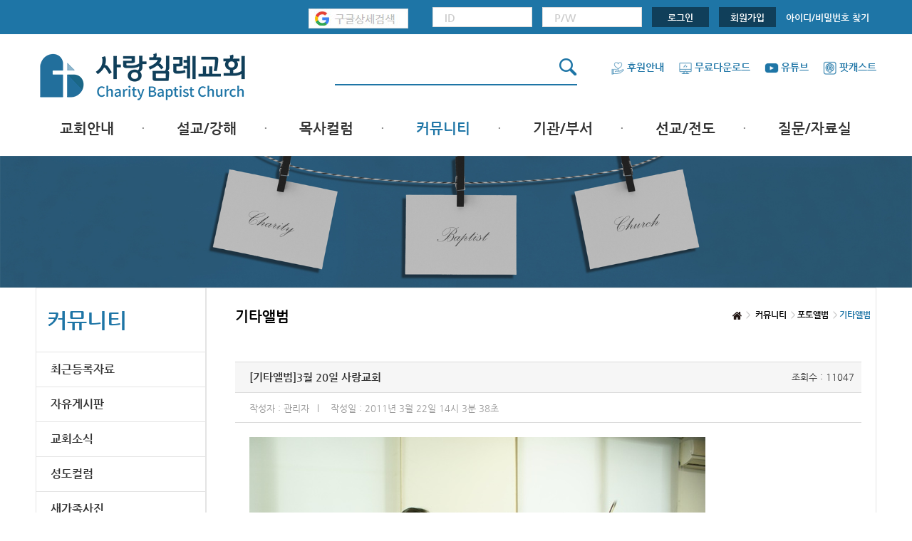

--- FILE ---
content_type: text/html; charset=UTF-8
request_url: https://www.cbck.org/Photos10/View/1L2?page=13
body_size: 29026
content:
<!DOCTYPE html>
<html>
<head>
<title>사랑침례교회</title>
<meta http-equiv="Content-Type" content="text/html; charset=utf-8">
<meta http-equiv="X-UA-Compatible" content="IE=Edge">
<meta name="viewport" content="width=1180, user-scalable=yes">
<!--[if lte IE 8]>
	<p style="font-size: 12px; color: javascript:;fff; background: javascript:;2885b0; padding:5px 0; margin: 0; text-align: center">
		사용하고 계신 브라우저는 최신 웹 브라우저가 아닙니다. 업그레이드를 하거나 다른 최신 브라우저 사용을 권장합니다.
		<a href="http://www.microsoft.com/korea/ie" target="_blank">익스플로러,</a>
		<a href="http://www.mozilla.or.kr/ko/" target="_blank">파이어폭스,</a>
		<a href="http://kr.opera.com/download/" target="_blank">오페라,</a>
		<a href="http://support.apple.com/kb/DL1531?viewlocale=ko_KR&locale=ko_KR" target="_blank">사파리,</a>
		<a href="http://www.google.com/chrome?hl=ko" target="_blank">크롬</a></p>
	<![endif]-->
<meta name="format-detection" content="telephone=no"/>
<meta property="og:type" content="website"/>
<meta property="og:image" content="https://www.cbck.org/Data/Upload/CFG/files/17PPJ7C0M4QXT.png">
<meta name="description" content="3월 20일 사랑교회"/>
<meta property="og:description" content="3월 20일 사랑교회"/>
<meta property="og:title" content="사랑침례교회"/>
<meta property="og:url" content="https://www.cbck.org/Photos10/View/1L2?page=13"/>
<link rel="apple-touch-icon" type="image/png" href="/Data/Upload/CFG/files/2QWPG0V76IGZB.jpg" />
<link rel="icon" sizes="192x192" type="image/png" href="/Data/Upload/CFG/files/277PG0RW2B9FD.png" />
<link rel="shortcut icon" sizes="192x192" type="image/png" href="/Data/Upload/CFG/files/277PG0RW2B9FD.png" />
	<link rel="stylesheet" href="/Skin/css/jquery-ui-1.10.1.css">
	<link rel="stylesheet" href="/Skin/css/font-awesome/css/font-awesome.min.css">
	<link rel="stylesheet" href="/Skin/css/nanumgothic.css">
	<link rel="stylesheet" href="https://fonts.googleapis.com/earlyaccess/nanummyeongjo.css">
	<link rel="stylesheet" href="/Skin/css/pb/common.css?r=">
	<link rel="stylesheet" href="/Data/_HTML/css/pb/main.css?r=">
	<link rel="stylesheet" href="/Data/_HTML/css/pb/sub.css?r=">
	<link rel="stylesheet" href="/Skin/css/pb/swiper.min.css?r=">
	<link rel="stylesheet" href="//cdn.jsdelivr.net/font-nanum/1.0/nanumbarungothic/nanumbarungothic.css">
	<link rel="stylesheet" href="/Skin/js/zoomify/zoomify.min.css">
<!--[if lt IE 9]>
<script src="/Skin/js/html5shiv.min.js"></script>
<script src="/Skin/js/respond.min.js"></script>
<script src="/Skin/js/selectivizr-min.js"></script>
<![endif]-->
	<script src="/Skin/js/jquery-1.11.3.min.js" charset="utf8"></script>
	<script src="/Skin/js/jquery.form.min.js" charset="utf8"></script>
	<script src="/Skin/js/jquery-ui.min.js" charset="utf8"></script>
	<script src="/Common/common.js?r=" charset="utf8"></script>
	<script src="/Skin/js/contents.js?r=" charset="utf8"></script>
	<script src="/Skin/js/pb/main.js?r=" charset="utf8"></script>
	<script src="/Skin/js/pb/swiper.min.js?r=" charset="utf8"></script>
	<script src="/Skin/js/board.js" charset="utf8"></script>
	<script src="/Skin/js/reply.js" charset="utf8"></script>
	<script src="/Skin/js/zoomify/zoomify.min.js" charset="utf8"></script>
</head>
<body>
<div id="wrap">
<div id="top">
<div class="inner">
<div class="right_top">
<form id="LoginFrm" name="LoginFrm" action="/Login/Login" method="post">
<input type="hidden" name="r_url" value="/Photos10/View/1L2">
<a href="/g_search.html" onclick="window.open(this.href, '_blank', 'width=1024px,height=1024px,toolbars=no,scrollbars=no'); return false;" style="padding-right:30px;"><img src="/Skin/img/main_img/gscbck.jpg" alt="" title=""></a>
<span class="login_box"><input type="text" name="mid" required placeholder="ID"></span>
<span class="login_box"><input type="password" name="pwd" required placeholder="P/W"></span>
<span class="member_btn"><button type="submit" class="bBtn btn2">로그인</button></span>
<span class="member_btn"><a href="/Login/Register">회원가입</a></span>
<span class="idpw_search"><a href="/Login/FindID">아이디/비밀번호 찾기</a></span>
</form>
</div>
</div>
</div>
<header>
<div class="header_top">
<div class="inner">
<h1><a href="/"><img src="/Data/Upload/CFG/files/16PPH04MY63XC.png" alt="" title=""></a></h1>
<form name="topSchForm" id="topSchForm" action="/Search" method="get" class="search_box">
<button type="submit" class="icon">
<i><img src="/Skin/img/main_img/search_icon.png" alt="" title=""></i>
</button>
<input type="text" id="search" name="g_sch" value="">
</form>
<ul>
<li>
<a href="#" class="popBtn"><i><img src="/Skin/img/main_img/gnbicon01b.png" alt="" title=""></i>후원안내</a>
<div class="pop hidden"><button type="button"><img src="/Skin/img/close02.png"></button><img src="/Skin/img/over_pop07.png"></div>
</li>
<!--<li>
<a href="#" class="popBtn"><i><img src="/Skin/img/main_img/gnbicon02b.png" alt="" title=""></i>무료다운로드</a>
<div class="pop hidden"><button type="button"><img src="/Skin/img/close02.png"></button>
<a href="http://www.webhard.co.kr" target="_blank"><img src="/Skin/img/over_pop04.png"></a>
</div>
</li>-->
<li><a href="/News/View/58s"><i><img src="/Skin/img/main_img/gnbicon02b.png" alt="" title=""></i>무료다운로드</a></li>
<li><a href="https://www.youtube.com/user/LoveChurch1611" target="_blank"><i><img src="/Skin/img/main_img/gnbicon03b.png" alt="" title=""></i>유튜브</a></li>
<li><a href="/Broadcast6"><i><img src="/Skin/img/main_img/gnbicon04b.png" alt="" title=""></i>팟캐스트</a></li>
</ul>
</div>
</div>
<nav>
<div class="inner">
<ul class="gnb_list">
<li class=""><a href="/Vision">교회안내</a><div class="sub_depth"><ul><li class=""><a href="/Vision">교회비전</a></li><li class=""><a href="/Philosophy">목회철학</a></li><li class=""><a href="/OurFaith">우리의믿음</a></li><li class=""><a href="/ServicesMeeting">예배와모임</a></li><li class=""><a href="/History">교회연혁</a></li><li class=""><a href="/PersonPeople">섬기시는분들</a></li><li class=""><a href="/VisitingGift">방문선물</a></li><li class=""><a href="/ContactUs">찾아오시는길</a></li></ul></div></li><li class=""><a href="/NewSermon">설교/강해</a><div class="sub_depth"><ul><li class=""><a href="/NewSermon">주일설교</a></li><li class=""><a href="/ExpositoryBible">성경강해</a></li><li class=""><a href="/Series">시리즈설교</a></li><li class=""><a href="/Broadcast">기타방송</a></li></ul></div></li><li class=""><a href="/PastorColumn">목사컬럼</a><div class="sub_depth"><ul><li class=""><a href="/PastorColumn">목사컬럼</a></li></ul></div></li><li class=" active"><a href="/News">커뮤니티</a><div class="sub_depth"><ul><li class=""><a href="/BoardAll">최근등록자료</a></li><li class=""><a href="/FreeBoard">자유게시판</a></li><li class=""><a href="/News">교회소식</a></li><li class=""><a href="/ChengduColumn">성도컬럼</a></li><li class=""><a href="/NewFamilyPhoto">새가족사진</a></li><li class=""><a href="/NewFamilyGuide2">새가족가이드</a></li><li class=" active"><a href="/Photos">포토앨범</a></li><li class=""><a href="/PraiseShelter">찬양쉼터</a></li><li class=""><a href="/faithbook">신앙도서</a></li><li class=""><a href="/biblequiz">성경읽기퀴즈</a></li><li class=""><a href="/prayerrRequest">기도부탁</a></li></ul></div></li><li class=""><a href="/ChurchSchool">기관/부서</a><div class="sub_depth"><ul><li class=""><a href="/ChurchSchool">교회학교</a></li><li class=""><a href="/Youth">청년부</a></li><li class=""><a href="/Censor">청장년부</a></li><li class=""><a href="/Brotherhood">형제모임</a></li><li class=""><a href="/SisterMeeting">자매모임</a></li><li class=""><a href="/OtherMeetings">기타모임</a></li><li class=""><a href="/elderlymeeting">어르신모임</a></li><li class=""><a href="/giftedandtalented">영재과학반</a></li><li class=""><a href="/Aseminary">신학원</a></li></ul></div></li><li class=""><a href="/Mission">선교/전도</a><div class="sub_depth"><ul><li class=""><a href="/Mission">선교/전도</a></li></ul></div></li><li class=""><a href="/churchqna">질문/자료실</a><div class="sub_depth"><ul><li class=""><a href="/churchqna">교회Q&amp;A</a></li><li class=""><a href="/Pds1">문서자료</a></li><li class=""><a href="/material">설교자료</a></li><li class=""><a href="/otherresources">기타자료</a></li><li class=""><a href="/report">서창캠퍼스</a></li></ul></div></li></ul>
</div>
</nav>
</header>
<section class="subhead_img subhead_img4"></section>
<section id="sub_container">
<div class="inner">
<article class="left_wrap">
<h2>커뮤니티</h2>
<ul class="left_gnb">
<li class=""><a href="/BoardAll">최근등록자료</a></li><li class=""><a href="/FreeBoard">자유게시판</a></li><li class=""><a href="/News">교회소식</a></li><li class=""><a href="/ChengduColumn">성도컬럼</a></li><li class=""><a href="/NewFamilyPhoto">새가족사진</a></li><li class=""><a href="/NewFamilyGuide2">새가족가이드</a></li><li class=" active"><a href="/Photos">포토앨범</a><ul class="toggle_menu"><li class=""><a href="/Photos01">목회자</a></li><li class=""><a href="/Photos02">주일학교</a></li><li class=""><a href="/Photos03">중고등부</a></li><li class=""><a href="/Photos05">청장년부</a></li><li class=""><a href="/Photos06">형제모임</a></li><li class=""><a href="/Photos07">자매모임</a></li><li class=""><a href="/Photos08">가족</a></li><li class=""><a href="/Photos09">행사</a></li><li class=""><a href="/Photos11">교회모습</a></li><li class=" active"><a href="/Photos10">기타앨범</a></li></ul></li><li class=""><a href="/PraiseShelter">찬양쉼터</a></li><li class=""><a href="/faithbook">신앙도서</a></li><li class=""><a href="/biblequiz">성경읽기퀴즈</a></li><li class=""><a href="/prayerrRequest">기도부탁</a></li></ul>
</article>
<article class="right_wrap">
<h3>기타앨범</h3>
<ul class="right_gnb">
<li><img src="/Skin/img/sub_img/home_icon.png" alt="" title=""></li>
<li>커뮤니티</li><li>포토앨범</li><li class="active">기타앨범</li></ul>
<div class="nview_box">
<ul class="nview_list">
<li class="nview_head">
<b>[기타앨범]</b>3월 20일 사랑교회<span class="hit">조회수 : 11047</span>
</li>
<li class="information">
<ul>
<li>작성자 : 관리자</li>
<li>작성일 : 2011년 3월 22일 14시 3분 38초</li>
</ul>
</li>
<li class="txt_content" id="txtContents">
<div class="fileLink"><img src="/Data/Upload/old_upload/file/photo1/1846054909_074d0556_DSC00020.JPG"></div>
<table><tr><td>
<P align=center>주일아침 사랑교회 오케스트라, 
<DIV></DIV>
<P align=center><FONT color=#ff0000>바이올린</FONT>에 <STRONG>김현수, 김준영, 김태민</STRONG> 
<DIV></DIV>
<P align=center><FONT color=#000099>플룻</FONT>에<STRONG>&nbsp;정아현 </STRONG>자매님<STRONG>, 김혜리</STRONG>&nbsp;자매님 
<DIV></DIV>
<P align=center><FONT color=#cc33cc>클라리넷</FONT>에 <STRONG>고영빈</STRONG> 자매님, 염태경 
<DIV></DIV>
<P align=center>&nbsp; 
<DIV></DIV>
<P align=center><IMG src="/Data/Upload/old_upload/cheditor/1103/qyjoaqzdtq8ni0ciok_nag.jpg"> 
<DIV></DIV>
<P align=center>&nbsp; 
<DIV></DIV>
<P align=center><FONT color=#009900>피아노</FONT> 반주자 <STRONG>김대희</STRONG> 자매님 입니다. 
<DIV></DIV>
<P align=center>&nbsp; 
<DIV></DIV>
<P align=center>다른 성도님들보다 늘 먼저 와서 오케스트라로 수고해 주셔서 감사합니다. 
<DIV></DIV>
<P align=center>&nbsp; 
<DIV></DIV>
<P align=center><IMG src="/Data/Upload/old_upload/cheditor/1103/dsc00027.jpg"> 
<DIV></DIV>
<P align=center>&nbsp; 
<DIV></DIV>
<P align=center>멀리 부산에서 조성한형제님의 가족, 
<DIV></DIV>
<P align=center>김설희자매님과 따님 조수아 가 올라오셨네요. 
<DIV></DIV>
<P align=center>김설희 자매님께서는 미국에서 오시기전, 신종플루로 얼마나 고생을 하셨는지 
<DIV></DIV>
<P align=center>죽음의 문턱에서 기적처럼 회복이 되셔서 
<DIV></DIV>
<P align=center>이렇게 좋은 모습으로 뵙게 되었습니다.&nbsp; 
<DIV></DIV>&nbsp;&nbsp;&nbsp; 
<DIV></DIV>
<P align=center>
<OBJECT id=NFPlayer22047 codeBase="http://download.macromedia.com/pub/shockwave/cabs/flash/swflash.cab#version=9,0,0,0" classid=clsid:d27cdb6e-ae6d-11cf-96b8-444553540000 width=500 height=408><PARAM NAME="_cx" VALUE="13229"><PARAM NAME="_cy" VALUE="10795"><PARAM NAME="FlashVars" VALUE=""><PARAM NAME="Movie" VALUE="http://serviceapi.nmv.naver.com/flash/NFPlayer.swf?vid=6A36BE90977A8CA4819B977D5A4B782B3374&amp;outKey=V12200c53f6cb7332742609f1dc655a3333d73d4c617904e02aa709f1dc655a3333d7"><PARAM NAME="Src" VALUE="http://serviceapi.nmv.naver.com/flash/NFPlayer.swf?vid=6A36BE90977A8CA4819B977D5A4B782B3374&amp;outKey=V12200c53f6cb7332742609f1dc655a3333d73d4c617904e02aa709f1dc655a3333d7"><PARAM NAME="WMode" VALUE="Transparent"><PARAM NAME="Play" VALUE="0"><PARAM NAME="Loop" VALUE="-1"><PARAM NAME="Quality" VALUE="High"><PARAM NAME="SAlign" VALUE="LT"><PARAM NAME="Menu" VALUE="-1"><PARAM NAME="Base" VALUE=""><PARAM NAME="AllowScriptAccess" VALUE="always"><PARAM NAME="Scale" VALUE="NoScale"><PARAM NAME="DeviceFont" VALUE="0"><PARAM NAME="EmbedMovie" VALUE="0"><PARAM NAME="BGColor" VALUE=""><PARAM NAME="SWRemote" VALUE=""><PARAM NAME="MovieData" VALUE=""><PARAM NAME="SeamlessTabbing" VALUE="1"><PARAM NAME="Profile" VALUE="0"><PARAM NAME="ProfileAddress" VALUE=""><PARAM NAME="ProfilePort" VALUE="0"><PARAM NAME="AllowNetworking" VALUE="all"><PARAM NAME="AllowFullScreen" VALUE="true">
<iframe src="https://www.youtube.com/embed/src='http://serviceapi.nmv.naver.com/flash/NFPlayer.swf?vid=6A36BE90977A8CA4819B977D5A4B782B3374&outKey=V12200c53f6cb7332742609f1dc655a3333d73d4c617904e02aa709f1dc655a3333d7' wmode='transparent' width='500' height='408' allowScriptAccess='always' name='NFPlayer22047' id='NFPlayer22047' allowFullScreen='true' type='application/x-shockwave-flash' /?rel=0&amp;showinfo=0&amp;autohide=1" frameborder="0" allow="autoplay; encrypted-media" allowfullscreen style="width:100%; height:470px;" autohide="1"></iframe></OBJECT>
<DIV></DIV>
<P align=center>&nbsp; 
<DIV></DIV>
<P align=center><IMG src="/Data/Upload/old_upload/cheditor/1103/dsc00029.jpg"> 
<DIV></DIV>
<P align=center>&nbsp; 
<DIV></DIV>
<P align=center>&nbsp; 이렇게 건강한 모습으로 주일아침에 연주도 해주시고<BR>함께 예배드릴수 있는 기쁨을 주신 <BR>정말 주님의 은혜에 감사드립니다. 
<P align=center>&nbsp; 
<P align=center><IMG src="/Data/Upload/old_upload/cheditor/1103/_007.jpg"> 
<P align=center>&nbsp; 
<P align=center>점심에는 지난주 상을 당하셨던 김혜경 자매님 댁에서 떡을 내주셨습니다.<BR>감사히 잘 먹었습니다. 
<P align=center>&nbsp; 
<P align=center><IMG src="/Data/Upload/old_upload/cheditor/1103/dsc00039.jpg"> 
<P align=center>&nbsp; 
<P align=center><IMG src="/Data/Upload/old_upload/cheditor/1103/dsc00058.jpg"> 
<P align=center>&nbsp; 
<P align=center>점심 먹은지 10분도 안됐는데 아이들은 정말 뒤돌아서면 배고플때 인가 봅니다. 
<P align=center>여동건 선생님께 점심때 남은 떡으로 설거지 한후 간식으로 조금 드렸더니 <BR>선생님과 함께 아이들과 즐겁게 맛있게 나눠 드셨군요.^^ 
<DIV></DIV>
<P align=center>아이들 챙겨주셔서 감사합니다 선생님. 
<P align=center>&nbsp; 
<P align=center><IMG src="/Data/Upload/old_upload/cheditor/1103/dsc00003.jpg"> 
<P align=center>&nbsp; 
<P align=center>주일학교 교제에 한숙향 이름이 보이시나요? 
<P align=center>&nbsp; 
<P align=center><IMG src="/Data/Upload/old_upload/cheditor/1103/dsc00004.jpg"> 
<P align=center>&nbsp; 
<P align=center><IMG src="/Data/Upload/old_upload/cheditor/1103/dsc00051.jpg"> 
<P align=center>&nbsp; 
<P align=center>주일학교 시간에 왼쪽에 하얀 머리 모습의 주인공. 
<P align=center>&nbsp; 
<P align=center><IMG src="/Data/Upload/old_upload/cheditor/1103/dsc00055.jpg"> 
<P align=center>&nbsp; 
<P align=center>올해 85세의 우리교회 어르신, 한숙향 어르신의 모습입니다. 
<P align=center>모두에게 귀하게 다가오는 모습입니다. 
<P align=center>주님 보시기에 어찌 이쁘지 않을까요? 
<P align=center>&nbsp; 
<P align=center><IMG src="/Data/Upload/old_upload/cheditor/1103/dsc00044.jpg"> 
<P align=center>&nbsp; 
<P align=center><IMG src="/Data/Upload/old_upload/cheditor/1103/dsc00062.jpg"> 
<P align=center>&nbsp; 
<P align=center>중등부 친구들이 호떡을 오후 간식으로 준비했습니다.<BR>예쁜 모습처럼 호떡도 예쁘게 잘 빚고 아주 맛있었습니다. 
<P align=center>&nbsp; 
<P align=center><IMG src="/Data/Upload/old_upload/cheditor/1103/dsc00064.jpg"> 
<P align=center>&nbsp; 
<P align=center>모든 성도님들이 너무도 맛있게 드시는 모습에 그렇게 흐뭇할수가 없습니다. 
<P align=center>&nbsp; 
<P align=center><IMG src="/Data/Upload/old_upload/cheditor/1103/dsc00075_copy.jpg"> 
<P align=center>&nbsp; 
<P align=center><IMG src="/Data/Upload/old_upload/cheditor/1103/dsc00070.jpg"> 
<P align=center>&nbsp; 
<P align=center><IMG src="/Data/Upload/old_upload/cheditor/1103/dsc00078_copy1.jpg"> 
<P align=center>&nbsp; 
<P align=center><IMG src="/Data/Upload/old_upload/cheditor/1103/dsc00083.jpg"> 
<P align=center>&nbsp; 
<P align=center><IMG src="/Data/Upload/old_upload/cheditor/1103/dsc00038.jpg"> 
<P align=center>&nbsp; 
<P align=center>호떡재료도 준비 해주시고 뜨끈한 둥굴레차까지...<BR>유금희 자매님의 사랑의 손길, 참 감사합니다.^^ 
<P align=center>&nbsp; 
<P align=center><IMG src="/Data/Upload/old_upload/cheditor/1103/dsc00081.jpg"> 
<P align=center>&nbsp; 
<P align=center>오늘도 풍성한 사랑교회 였습니다. 
<P align=center>&nbsp; 
<P align=center>함께 하지 못한 성도님들과<BR>목수술하신 조기만 형제님, 목디스크로 고생하시는 정승은 자매님, <BR>모두 건강한 한주 되시길 기도합니다.
<P align=center>&nbsp; 
<DIV align=center></DIV></td></tr></table>
</li>
<li>
<ul class="shareSNSBtn">
			<li><a href="/SNSShare/?longurl=https%3A%2F%2Fwww.cbck.org%2FPhotos10%2FView%2F1L2&amp;title=3%EC%9B%94+20%EC%9D%BC+%EC%82%AC%EB%9E%91%EA%B5%90%ED%9A%8C&amp;sns=facebook" target="_blank"><img src="/Skin/img/main_img/sns_icon01.png" alt="페이스북으로 보내기"></a></li>
			<li><a href="/SNSShare/?longurl=https%3A%2F%2Fwww.cbck.org%2FPhotos10%2FView%2F1L2&amp;title=3%EC%9B%94+20%EC%9D%BC+%EC%82%AC%EB%9E%91%EA%B5%90%ED%9A%8C&amp;sns=twitter" target="_blank"><img src="/Skin/img/main_img/sns_icon02.png" alt="트위터로 보내기"></a></li>
			<li><a href="/SNSShare/?longurl=https%3A%2F%2Fwww.cbck.org%2FPhotos10%2FView%2F1L2&amp;title=3%EC%9B%94+20%EC%9D%BC+%EC%82%AC%EB%9E%91%EA%B5%90%ED%9A%8C&amp;sns=telegram" target="_blank"><img src="/Skin/img/main_img/sns_icon09.png" alt="텔레그램으로 보내기"></a></li>
			<li><a href="/SNSShare/?longurl=https%3A%2F%2Fwww.cbck.org%2FPhotos10%2FView%2F1L2&amp;title=3%EC%9B%94+20%EC%9D%BC+%EC%82%AC%EB%9E%91%EA%B5%90%ED%9A%8C&amp;sns=band" target="_blank"><img src="/Skin/img/main_img/sns_icon06.png" alt="밴드 보내기"></a></li>
    		<li><a href="/SNSShare/?longurl=https%3A%2F%2Fwww.cbck.org%2FPhotos10%2FView%2F1L2&amp;title=3%EC%9B%94+20%EC%9D%BC+%EC%82%AC%EB%9E%91%EA%B5%90%ED%9A%8C&amp;sns=blog" target="_blank"><img src="/Skin/img/main_img/sns_icon05.png" alt="블로그 보내기"></a></li>
    		<li><a href="/SNSShare/?longurl=https%3A%2F%2Fwww.cbck.org%2FPhotos10%2FView%2F1L2&amp;title=3%EC%9B%94+20%EC%9D%BC+%EC%82%AC%EB%9E%91%EA%B5%90%ED%9A%8C&amp;sns=kakaostory" target="_blank"><img src="/Skin/img/main_img/sns_icon03.png" alt="카카오스토리 보내기"></a></li>
    		</ul></li>
<li class="fileLink">
<a href="/Photos10//BoardAdtDownload/1874">DSC00020.JPG</a>
</li>
</ul>
</div>
<div class="boardBtns">
<p class="nviewlist_btn nviewlist_l_btn">
<a href="/Photos10/View/1Kz?page=13">이전</a>&nbsp;<a href="/Photos10/View/1L4?page=13">다음</a></p>
<p class="nviewlist_btn">
<span><a href="/Photos10/?page=13" class="mBtn btn2">목록</a></span>
</p>
</div>
<div id="deleteForm" class="hidden boardPassword modalConfirm">
<form id="delForm" name="delForm" method="post" action="/Photos10/Delete/1L2?page=13">
<p>정말 삭제하시겠습니까?</p>
<div class="sPopBtns">
<button type="submit" class="sBtn btn2">삭제하기</button>
<button type="reset" class="sBtn btn2">취소</button>
</div>
</form>
</div>
<div id="modifyForm" class="hidden boardPassword modalConfirm">
<form id="modForm" name="modForm" method="post" action="/Photos10/Modify/1L2?page=13">
<input type="hidden" name="mode" value="view">
<p>수정하시려면 비밀번호를 입력하여 주세요.</p>
<input type="password" name="pwd" required="required">
<div class="sPopBtns">
<button type="submit" class="sBtn btn2">확인</button>
<button type="reset" class="sBtn btn2">취소</button>
</div>
</form>
</div>
<script>
AppBoard.View.Init();
var ct = $('#txtContents');
$(ct).find('img').each(function(){
var obj = this;
var imgEl = document.createElement('img');
imgEl.onload = function(){
if($(obj).width() >= ct.width()) $(obj).css({'height' : 'auto'});
$(this).remove();
}
imgEl.src = this.src;
});
</script>
<div id="Reply" class="re_box">
<form id="replyGetForm" name="replyGetForm" action="/Reply/board-photo1" method="post">
<input type="hidden" name="page" value="0">
<input type="hidden" name="article_seq" value="5148">
<input type="hidden" name="article_pwd" value="">
</form>
<form id="replyGetMoreForm" name="replyGetMoreForm" action="/Reply/board-photo1/MoreList" method="post">
<input type="hidden" name="page" value="0">
<input type="hidden" name="lastSeq" value="">
<input type="hidden" name="article_seq" value="5148">
<input type="hidden" name="article_pwd" value="">
</form>
<div id="replyPwdLayer" class="repLayer hidden">
<form id="repPwdForm" name="repPwdForm" method="post" action="/Reply/board-photo1/ViewSecret">
<input type="hidden" name="article_seq" value="5148">
<input type="hidden" name="seq" value="">
<fieldset class="pwd">
<p>비밀글을 보시려면 비밀번호를 입력하여 주세요.</p>
<input type="password" name="pwd" required>
</fieldset>
<div class="btn">
<button type="submit" class="sBtn btn2">확인</button>
<button type="reset" class="sBtn close">취소</button>
</div>
</form>
</div>

<script src="/Skin/cheditor_m/cheditor.js"></script>

<div id="replyDeleteLayer" class="repLayer hidden">
<form id="repDeleteForm" name="repDeleteForm" method="post" action="/Reply/board-photo1/Delete">
<input type="hidden" name="article_seq" value="5148">
<input type="hidden" name="seq" value="">
<fieldset class="pwd">
<p>정말 삭제하시겠습니까?<br><span class="pwdinp">삭제하시려면 비밀번호를 입력하여 주세요.</span></p>
<span class="pwdinp"><input type="password" name="pwd" required></span>
</fieldset>
<div class="btn">
<button type="submit" class="sBtn btn2">확인</button>
<button type="reset" class="sBtn close">취소</button>
</div>
</form>
</div>
<div id="replyModifyLayer" class="repLayer hidden">
<form id="repModifyForm" name="repModifyForm" method="post" action="/Reply/board-photo1/Modify">
<input type="hidden" name="article_seq" value="5148">
<input type="hidden" name="htmlis" value="y">
<input type="hidden" name="seq" value="">
<fieldset class="text">
<textarea name="comment" placeholder="내용을 입력해 주세요."></textarea>
<script>
var myeditor_rp_m = new cheditor();
myeditor_rp_m.config.editorHeight = '150px';
myeditor_rp_m.config.editorWeight = '100%';
myeditor_rp_m.config.useSource = false;
</script>
</fieldset>
<fieldset class="pwd pwdinp">
<p>이전에 입력하신 비밀번호를 입력하여 주세요.</p>
<input type="password" name="pwd" required>
</fieldset>
<div class="btn">
<button type="submit" class="sBtn btn2">등록</button>
<button type="reset" class="sBtn close">취소</button>
</div>
</form>
</div>
<div id="replyAnswerLayer" class="repLayer hidden">
<form id="repAnswerForm" name="repAnswerForm" method="post" action="/Reply/board-photo1/Answer">
<input type="hidden" name="article_seq" value="5148">
<input type="hidden" name="htmlis" value="y">
<input type="hidden" name="seq" value="">
<input type="hidden" name="target_seq" value="">
<fieldset class="user">
<dl>
<dt>이름</dt>
<dd><input type="text" name="mname" required /></dd>
</dl>
<dl>
<dt>패스워드</dt>
<dd><input type="password" name="pwd" required /></dd>
</dl>
</fieldset>
<fieldset class="text">
<textarea name="comment" placeholder="내용을 입력해 주세요."></textarea>
<script>
var myeditor_rp_a = new cheditor();
myeditor_rp_a.config.editorHeight = '150px';
myeditor_rp_a.config.editorWeight = '100%';
myeditor_rp_a.config.useSource = false;
</script>
</fieldset>
<div class="btn">
<button type="submit" class="sBtn btn2">등록</button>
<button type="reset" class="sBtn btn close">취소</button>
</div>
</form>
</div>
<div id="ReplyList"></div>
</div>
<script>
$(document).ready(function(){
AppReply.Init();
AppReply.GetList();
$('.zoomify img, .fileLink img').zoomify();
});
</script>
</article>
</div>
</section><footer>
<div class="inner">
<h3><img src="/Data/Upload/CFG/files/1CRPH04MY64DT.png" alt="" title=""></h3>
<section class="footer_container">
<article class="addr_container">
<ul>
<li><a href="/Contents/privacy">개인정보처리방침</a></li>
<li><a href="/Contents/unemailcol">이메일집단수집거부</a></li>
</ul>
<address>
<span>인천 남동구 서창방산로 83</span>
<span>Tel. 032-664-1611</span>
<span> Email. minister@cbck.org</span>
</address>
<p>FAX : 032-232-0611 COPYRIGHT ⓒ <span>사랑침례교회</span> ALL RIGHT RESERVED.</p>
</article>
<article class="sns_container">
<ul class="shareSNSBtn">
			<li><a href="/SNSShare/?longurl=https%3A%2F%2Fwww.cbck.org%2FPhotos10%2FView%2F1L2%3Fpage%3D13&amp;title=%EC%82%AC%EB%9E%91%EC%B9%A8%EB%A1%80%EA%B5%90%ED%9A%8C&amp;sns=facebook" target="_blank"><img src="/Skin/img/main_img/sns_icon01.png" alt="페이스북으로 보내기"></a></li>
			<li><a href="/SNSShare/?longurl=https%3A%2F%2Fwww.cbck.org%2FPhotos10%2FView%2F1L2%3Fpage%3D13&amp;title=%EC%82%AC%EB%9E%91%EC%B9%A8%EB%A1%80%EA%B5%90%ED%9A%8C&amp;sns=twitter" target="_blank"><img src="/Skin/img/main_img/sns_icon02.png" alt="트위터로 보내기"></a></li>
			<li><a href="/SNSShare/?longurl=https%3A%2F%2Fwww.cbck.org%2FPhotos10%2FView%2F1L2%3Fpage%3D13&amp;title=%EC%82%AC%EB%9E%91%EC%B9%A8%EB%A1%80%EA%B5%90%ED%9A%8C&amp;sns=telegram" target="_blank"><img src="/Skin/img/main_img/sns_icon09.png" alt="텔레그램으로 보내기"></a></li>
			<li><a href="/SNSShare/?longurl=https%3A%2F%2Fwww.cbck.org%2FPhotos10%2FView%2F1L2%3Fpage%3D13&amp;title=%EC%82%AC%EB%9E%91%EC%B9%A8%EB%A1%80%EA%B5%90%ED%9A%8C&amp;sns=band" target="_blank"><img src="/Skin/img/main_img/sns_icon06.png" alt="밴드 보내기"></a></li>
    		<li><a href="/SNSShare/?longurl=https%3A%2F%2Fwww.cbck.org%2FPhotos10%2FView%2F1L2%3Fpage%3D13&amp;title=%EC%82%AC%EB%9E%91%EC%B9%A8%EB%A1%80%EA%B5%90%ED%9A%8C&amp;sns=blog" target="_blank"><img src="/Skin/img/main_img/sns_icon05.png" alt="블로그 보내기"></a></li>
    		<li><a href="/SNSShare/?longurl=https%3A%2F%2Fwww.cbck.org%2FPhotos10%2FView%2F1L2%3Fpage%3D13&amp;title=%EC%82%AC%EB%9E%91%EC%B9%A8%EB%A1%80%EA%B5%90%ED%9A%8C&amp;sns=kakaostory" target="_blank"><img src="/Skin/img/main_img/sns_icon03.png" alt="카카오스토리 보내기"></a></li>
    		</ul><div class="today_box">
<p><span>TODAY</span>10,684</p>
<p><span>TOTAL</span>774,482</p>
<p><span>MEMBER</span>4,661</p>
</div>
</article>
</section>
</div>
</footer>
</div>
<script>
$('div.header_top a.popBtn').on('click', function(e){
e.preventDefault();
$('div.header_top div.pop').addClass('hidden');
var n = $(this).next();
if(n.length && n.hasClass('pop')){
n.toggleClass('hidden');
}
//location.href='https://cbck.org/News/View/58s';
});
$('div.header_top div.pop button').on('click', function(e){
e.preventDefault();
$(this).closest('div.pop').addClass('hidden');
});
</script>
<nav id="viewOptNav">
<button id="goTopBtn"><i></i><span>위로</span></button>
</nav>
<script>
$(window).scroll(function(){
viewOptNavShow();
});
$(document).ready(function(){
viewOptNavShow();
});
$('#goTopBtn').on('click', function(){
$(window).scrollTop(0);
});
function viewOptNavShow(){
var t = $(window).scrollTop();
if(t > 0) $('#viewOptNav').stop().fadeIn();
else $('#viewOptNav').stop().css({'display' : 'none'});
}
</script>
</body>
</html>
</body>
</html>
<!-- RUNTIME : 0.063930 -->

--- FILE ---
content_type: text/css
request_url: https://www.cbck.org/Skin/css/pb/common.css?r=
body_size: 12758
content:
/* Common **********************************************************************/
@import url(https://fonts.googleapis.com/css?family=Exo);
@import url(//cdn.jsdelivr.net/nanumsquare/1.0/nanumsquare.css);


/* Common **********************************************************************/

html, body, div, span, applet, object, iframe,
h1, h2, h3, h4, h5, h6, p, blockquote, pre,
a, abbr, acronym, address, big, cite, code,
del, dfn, em, img, ins, kbd, q, s, samp,
small, strike, strong, sub, sup, tt, var,
b, u, i, center,
dl, dt, dd, ol, ul, li,
fieldset, form, label, legend,
table, caption, tbody, tfoot, thead, tr, th, td,
article, aside, canvas, details, embed,
figure, figcaption, footer, header,
menu, nav, output, ruby, section, summary,
time, mark, audio, video {
	margin: 0; padding: 0; border: 0; font-size: inherit; font-weight:inherit; color:inherit; vertical-align: baseline;
	box-sizing:border-box; -webkit-tap-highlight-color:transparent; outline:none;
}

html,body {width:100%; line-height:1.3; }
html {/*overflow-y:scroll;*/overflow-x: auto;box-sizing:border-box;}
*, *:before, *:after{box-sizing:inherit;}
body {word-wrap:break-word; word-break:break-all; }
body,div,dl,dt,dd,ul,ol,li,h1,h2,h3,h4,h5,h6,pre,code,form,fieldset,legend,textarea,p,blockquote,th,td,input,select,textarea,button {margin:0; padding:0; line-height:inherit;}
fieldset,img {border:0px none;  vertical-align:top; -ms-interpolation-mode: bicubic;}
dl,ul,ol,menu,li {list-style:none;}
blockquote, q {quotes: none;}
blockquote:before, blockquote:after,q:before, q:after {content:''; content:none;}
button {border:0 none; background-color:transparent; cursor:pointer;}
body { background:#fff; line-height:1.3;}
:link,:active,:visited{text-decoration:none; border:0px;}
:hover,:focus{text-decoration:none}
body,th,td,input,select,textarea,button {font-family:inherit;color:#7d7d7d;}
a, button{vertical-align:middle;}
table {border-collapse:collapse; border-spacing:0;}
address,caption,cite,code,dfn,em,var {font-style:normal; font-weight:normal;}
summary, caption, legend{width:0; height:0; font-size:0 ; line-height:0 ; overflow: hidden; visibility: hidden; border: none; position:absolute; left:-1000em;}
caption {position:static;}
.invisible{overflow:hidden; visibility:hidden; width:0; height:0; font-size:0; line-height:0; position:absolute;}
label.invisible{position:Absolute;}


/* common */
.clearfix:after{display:block;clear:both;content:""} 
/* .clfix:after {content: "."; display: block; height:0px; clear: both; visibility: hidden;}
.clfix {display:inline-block; border:1px solid red;}
.clfix {display:block;}
* html .clfix {height:1%;} Hides from IE-mac
.clfix {zoom:1;} for IE 5.5-7 */

.list {border-top:2px solid #1c1815; border-bottom:1px solid #1c1815;}



.md2{margin-left:2px !important;}
.md1{margin-left:1px !important;}
.md4{margin-left:4px !important;}
.md5{margin-left:5px !important;}
.md6{margin-left:6px !important;}
.md7{margin-left:7px !important;}
.md8{margin-left:8px !important;}
.md9{margin-left:9px !important;}
.md10{margin-left:10px !important;}
.md11{margin-left:11px !important;}
.md12{margin-left:12px !important;}
.mt3 {margin-top:3px !important;}
.mt2 {margin-top:2px !important;}
.mt4 {margin-top:4px !important;}
.mt5 {margin-top:5px !important;}
.mt6 {margin-top:6px !important;}
.mt7 {margin-top:7px !important;}
.mt8 {margin-top:8px !important;}
.mt9 {margin-top:9px !important;}
.mt10 {margin-top:10px !important;}
.mt12 {margin-top:12px !important;}
.mt15 {margin-top:15px !important;}
.mt18 {margin-top:18px !important;}
.mt22 {margin-top:22px !important;}
.mt34{margin-top:90px !important;}
.mt23{margin-top:23px !important;}
.mt20 {margin-top:20px !important;}
.mt25 {margin-top:25px !important;}
.mt30 {margin-top:30px !important;}
.mt35 {margin-top:35px !important;}
.mt36 {margin-top:36px !important;}
.mt37 {margin-top:37px !important;}
.mt40 {margin-top:40px !important;}
.mt45 {margin-top:45px !important;}
.mt50 {margin-top:50px !important;}
.mt55 {margin-top:55px !important;}
.mt60 {margin-top:60px !important;}
.mt65 {margin-top:65px !important;}
.mt70 {margin-top:70px !important;}
.mt75 {margin-top:75px !important;}
.mt80 {margin-top:80px !important;}
.mt88 {margin-top:88px !important;}
.mt90 {margin-top:90px !important;}
.mt95 {margin-top:95px !important;}
.mt105 {margin-top:105px !important;}
.mt100 {margin-top:100px !important;}
.mt110 {margin-top:110px !important;}
.mt140 {margin-top:140px !important;}
.mt180 {margin-top:180px !important;}
.mb0 {margin-bottom:0 !important;}
.mb1 {margin-bottom:1px !important;}
.mb5 {margin-bottom:5px !important;}
.mb8 {margin-bottom:8px !important;}
.mb10 {margin-bottom:10px !important;}
.mb12 {margin-bottom:12px !important;}
.mb15 {margin-bottom:15px !important;}
.mb20 {margin-bottom:20px !important;}
.mb25 {margin-bottom:25px !important;}
.mb30 {margin-bottom:30px !important;}
.mb40 {margin-bottom:40px !important;}
.mb50 {margin-bottom:50px !important;}
.mb60 {margin-bottom:60px !important;}
.mb70 {margin-bottom:70px !important;}
.mb75 {margin-bottom:75px !important;}
.mb100 {margin-bottom:100px !important;}
.mr0 {margin-right:0px !important;}
.mr5 {margin-right:5px !important;}
.mr8 {margin-right:8px !important;}
.mr10 {margin-right:10px !important;}
.mr11 {margin-right:11px !important;}
.mr13 {margin-right:13px !important;}
.mr15 {margin-right:15px !important;}
.mr25 {margin-right:25px !important;}
.mr20 {margin-right:20px !important;}
.mr30 {margin-right:30px !important;}
.mr34 {margin-right:34px !important;}
.mr35 {margin-right:35px !important;}
.mr40 {margin-right:40px !important;}
.md3 {margin-left:3px !important;}
.md8 {margin-left:8px !important;}
.md12 {margin-left:12px !important;}
.md10 {margin-left:10px !important;}
.md13 {margin-left:13px !important;}
.md17 {margin-left:17px !important;}
.md20 {margin-left:20px !important;}
.md15 {margin-left:15px !important;}
.md18 {margin-left:18px !important;}
.md29 {margin-left:29px !important;}
.md27 {margin-left:27px !important;}
.md30 {margin-left:30px !important;}
.md34 {margin-left:34px !important;}
.md35 {margin-left:35px !important;}
.md40 {margin-left:40px !important;}
.md50 {margin-left:50px !important;}
.md55 {margin-left:55px !important;}
.md65 {margin-left:65px !important;}
.md70 {margin-left:70px !important;}
.md75 {margin-left:75px !important;}
.md76 {margin-left:76px !important;}
.md78 {margin-left:78px !important;}
.md80 {margin-left:80px !important;}
.md100 {margin-left:100px !important;}
.md115 {margin-left:115px !important;}
.md180 {margin-left:180px !important;}
.md220 {margin-left:220px !important;}
.pd0 {padding:0px !important;}
.pt2 {padding-top:2px !important;}
.pt4 {padding-top:4px !important;}
.pt3 {padding-top:3px !important;}
.pt5 {padding-top:5px !important;}
.pt6 {padding-top:6px !important;}
.pt10 {padding-top:10px !important;}
.pt12 {padding-top:12px !important;}
.pt15 {padding-top:15px !important;}
.pt17 {padding-top:17px !important;}
.pt20 {padding-top:20px !important;}
.pt25 {padding-top:25px !important;}
.pt30 {padding-top:30px !important;}
.pt35 {padding-top:35px !important;}
.pt40 {padding-top:40px !important;}
.pt50 {padding-top:50px !important;}
.pt57 {padding-top:57px !important;}
.pt60 {padding-top:60px !important;}
.pt80 {padding-top:80px !important;} 
.pt100 {padding-top:100px !important;}
.pt160 {padding-top:160px !important;} 
.pt170 {padding-top:170px !important;} 
.pt180 {padding-top:180px !important;}
.pt183 {padding-top:183px !important;}
.pb5 {padding-bottom:5px !important;}
.pb10 {padding-bottom:10px !important;}
.pb15 {padding-bottom:15px !important;}
.pb20 {padding-bottom:20px !important;}
.pb30 {padding-bottom:30px !important;}
.pb40 {padding-bottom:40px !important;}
.pb58 {padding-bottom:58px !important;}
.pb80 {padding-bottom:80px !important;}
.pb85 {padding-bottom:85px !important;}
.pr6 {padding-right:6px !important;}
.pr5 {padding-right:5px !important;}
.pr2 {padding-right:2px !important;}
.pr10 {padding-right:10px !important;}
.pr15 {padding-right:15px !important;}
.pr20 {padding-right:20px !important;}
.pr30 {padding-right:30px !important;}
.pr50 {padding-right:50px !important;}
.pr66 {padding-right:66px !important;}
.pr266 {padding-right:266px !important;}
.pl24 {padding-left:24px !important;}
.pl5 {padding-left:5px !important;}
.pl7 {padding-left:7px !important;}
.pl10 {padding-left:10px !important;}
.pl20 {padding-left:20px !important;}
.pl15 {padding-left:15px !important;}
.pl30 {padding-left:30px !important;}
.pl40 {padding-left:40px !important;}
.pl45 {padding-left:45px !important;}
.pl75 {padding-left:75px !important;}
.pl90 {padding-left:90px !important;}

.mt2p{margin-top:2% !important;}
.mt5p{margin-top:5% !important;}
.mt10p{margin-top:10% !important;}
.mt15p{margin-top:15% !important;}
.mt20p{margin-top:20% !important;}
.mt2b{margin-bottom:2% !important;}
.mb5p{margin-bottom:5% !important;}
.mb10p{margin-bottom:10% !important;}
.mb15p{margin-bottom:15% !important;}
.mb20p{margin-bottom:20% !important;}

.modal_layer{position:fixed; top:0; left:0; z-index:5000; display:none; width:100%; height:100%; background:rgba(0,0,0,0.3);}
.modal_layer .modal_wrap{position:fixed; top:50%; left:50%; z-index:2; width:400px; height:300px; padding-top:50px; max-width:90%; max-height:90%; background:#F7F7F7; -moz-transform:translate(-50%, -50%); -webkit-transform:translate(-50%, -50%); -ms-transform:translate(-50%, -50%); -o-transform:translate(-50%, -50%); transform:translate(-50%, -50%);}
.modal_layer .modal_header{position:absolute; top:0; left:0; width:100%; height:50px; background:#2C3E50;}
.modal_layer .modal_header h1{padding:0 80px 0 20px; height:100%; font-size:16px; color:white; overflow:hidden; line-height:50px;}
.modal_layer .modal_header .close{position:absolute; top:16px; left:100%; margin-left:-38px; line-height:16px; font-size:18px; color:white; cursor:pointer; text-align:center;}
.modal_layer .modal_header .close{margin-left:-35px; font-size:24px;}
.modal_layer .modal_header .close i{font-size:16px;}
.modal_layer .modal_header .close i:before,.modal_layer .modal_header .close i:after{background:#fff;}
.modal_layer .submit_btn button{height:40px; font-size:14px; width:100px;}
.modal_layer .modal_contents{height:100%; overflow-y:auto;}
.modal_layer .modal_contents .modal_inner{padding:20px;}


#checkActionModal .modal_wrap{width:400px; height:auto !important;}
#checkActionModal .modal_contents{padding:10px;}
#checkActionModal .selected{padding:5px; border:1px solid #666;}
#checkActionModal .selected b{font-weight:700;}
#checkActionModal div.group{padding:10px; margin-top:10px; height:250px; border:1px solid #ccc; overflow-y:scroll;}
#checkActionModal ul{display:none;}
#checkActionModal ul ul{margin-left:30px;}
#checkActionModal button.showMenuBtn{background:#eeeeee; font-weight:700;}
#checkActionModal button.boardActionGroupBtn{position:relative; display:block; width:100%; padding:0 10px; height:30px; text-align:left; background:#999; color:#fff; font-weight:700;}
#checkActionModal button.boardActionGroupBtn:after{content:'';position:absolute; top:50%; margin-top:-2px; right:10px; width:10px; height:10px; border:1px solid #ccc; border-width:0 1px 1px 0; -webkit-transform:translate(0, -50%) rotate(45deg); -moz-transform:translate(0, -50%);-ms-transform:translate(0, -50%) rotate(45deg);-o-transform:translate(0, -50%) rotate(45deg);transform:translate(0, -50%) rotate(45deg);}
#checkActionModal li{border-bottom:1px solid #ddd;}
#checkActionModal li button{display:block; width:100%; text-align:left; padding:5px;}
#checkActionModal li button:hover{background:#eee;}
#checkActionModal li.active button{background:#555; color:#fff; font-weight:700;}
#checkActionModal .bottomBtn{margin-top:0; padding:10px 0;}
#checkActionModal .selectedCategory select{margin-top:5px; width:100%;}


.youtubeFrameWrap, #txtContents.youtubeFrameWrap{position:relative; display:inline-block; width:100%; height:0; padding-bottom:56.25% !important;}
.youtubeFrameWrap iframe{position:absolute; top:0; left:0; width:100%; height:100%;}


#replyMoreViewBtn{display:block; line-height:1.2; height:40px; border:1px solid #ccc; border-width:1px 0; margin:10px 0; text-align:center;}
#replyMoreViewBtn:before{content:''; display:inline-block; width:0; height:100%; vertical-align:middle;}
#replyMoreViewBtn:after{content:''; display:inline-block; width:7px; height:7px; border:1px solid #ccc; border-width:0 1px 1px 0; transform:rotate(45deg); margin:-6px 0 0 10px;}

--- FILE ---
content_type: application/javascript
request_url: https://www.cbck.org/Skin/js/pb/main.js?r=
body_size: 4603
content:
$(document).on('click', '.gnb_list li', function(e){
	e.stopPropagation();
	$('.gnb_list li').not($(this)).removeClass('active');
	$(this).toggleClass('active');
});

$(document).on('click', function() {
	$('.gnb_list li').removeClass('active');
});

$(document).on('click', '.sub_depth', function(e){
	e.stopPropagation();
});
$(document).ready(function(){
	var rm_swiper = new Swiper('#rolling_ment', {
		fadeEffect: {
			crossFade: true
		},
		effect: 'fade',
		allowTouchMove: false,
		speed: 1000,
		pagination: {
			el: '.swiper-pagination',
			clickable: true,
			renderBullet: function (index, className) {
				return '<span class="' + className + '">' + (index + 1) + '</span>';
			},
		},
	});
	setTimeout(function(){
		swiperFadeInOut();
	}, 5000);
	function swiperFadeInOut(){
		//rm_swiper.slideNext();
		$('#rolling_ment .swiper-slide-active').fadeOut(1000, function(){
			$(this).css({display:'block', 'opacity' : 0});
			if($(this).next().length) rm_swiper.slideNext(1000);
			else  rm_swiper.slideTo(0, 1000);
		});
		setTimeout(function(){
			swiperFadeInOut();
		}, 5000);
	}
	var swiper = new Swiper('#book_slide', {
		loop: true,
		navigation: {
			nextEl: '.swiper-button-next02',
			prevEl: '.swiper-button-prev02',
		},
	});
	var swiper = new Swiper('#service_slide', {
		slidesPerView: 7,
		loop: true,
		autoplay : {
			delay : 5000,
		},
		navigation: {
			nextEl: '.swiper-button-next03',
			prevEl: '.swiper-button-prev03',
		},
	});


	// Toggle submenu.
	$("article.left_wrap ul.left_gnb > li").not('.active').find('ul.toggle_menu').hide();
	$("article.left_wrap ul.left_gnb li a").on('click', function(e){
		var p = $(this).parent();
		if(p.children('ul:visible').length){
			e.preventDefault();
			//if($(this).hasClass('active')){
				//p.removeClass("active");
				p.children('ul').slideUp("fast");
			/*}
			else{
				p.addClass("active").siblings().removeClass('active');
				p.children('ul').slideDown("fast");
				p.siblings().find('ul').slideUp("fast");
			}*/
		}

	});



});

function getSeqs(){
	var seqs = [];
	$('input.boardCheckBox:checked').each(function(){
		var v = $.trim($(this).val());
		if(v !== '') seqs.push(v);
	});

	return seqs;
}

$(document).on('click', 'a.boardCheckBoxDelBtn', function(e){
	e.preventDefault();
	var seqs = getSeqs();

	if(!seqs.length){
		CMAlert('삭제할 글을 선택하여 주세요.');
		return;
	}

	JCM.post(this.href, {seq : seqs}, function(){
		location.reload();
	});
});


$(document).on('click', 'a.boardCheckBoxDisableBtn', function(e){
	e.preventDefault();
	var seqs = getSeqs();

	if(!seqs.length){
		CMAlert('비공개할 글을 선택하여 주세요.');
		return;
	}

	JCM.post(this.href, {seq : seqs}, function(){
		location.reload();
	});
});


$(document).on('click', 'a.boardCheckBoxEnableBtn', function(e){
	e.preventDefault();
	var seqs = getSeqs();

	if(!seqs.length){
		CMAlert('공개할 글을 선택하여 주세요.');
		return;
	}

	JCM.post(this.href, {seq : seqs}, function(){
		location.reload();
	});
});


$(document).on('click', 'a.boardCheckBoxMoveBtn', function(e){
	e.preventDefault();
	var seqs = getSeqs();

	if(!seqs.length){
		CMAlert('이동할 글을 선택하여 주세요.');
		return;
	}

	JCM.getModal(this.href, {seq : seqs}, '게시물 이동');
});


function getSeqs2(){
	var seqs = [];
	$('input.boardCheckBox:checked').each(function(){
		var v = {'seq' : $.trim($(this).val()), 'bid' : $(this).attr('data-bid'), 'subid' : $(this).attr('data-subid'), 'type' : $(this).attr('data-type')};
		if(v.seq !== '') seqs.push(v);
	});

	return seqs;
}

$(document).on('click', 'a.boardCheckBoxCopyBtn', function(e){
	e.preventDefault();
	var seqs = getSeqs();

	if(!seqs.length){
		CMAlert('복사할 글을 선택하여 주세요.');
		return;
	}

	JCM.getModal(this.href, {seq : seqs}, '게시물 복사');
});

$(document).on('click', 'a.myPageCheckBoxDisableBtn', function(e){
	e.preventDefault();
	var seqs = getSeqs2();

	if(!seqs.length){
		CMAlert('비공개할 글을 선택하여 주세요.');
		return;
	}

	JCM.post(this.href, {data : seqs}, function(){
		location.reload();
	});
});

$(document).on('click', 'a.myPageCheckBoxEnableBtn', function(e){
	e.preventDefault();
	var seqs = getSeqs2();

	if(!seqs.length){
		CMAlert('공개할 글을 선택하여 주세요.');
		return;
	}

	JCM.post(this.href, {data : seqs}, function(){
		location.reload();
	});
});